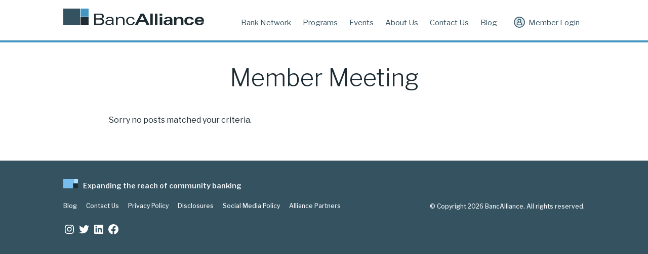

--- FILE ---
content_type: text/css
request_url: https://www.bancalliance.com/wp-content/themes/bancalliance/css/main.css
body_size: 3455
content:
/*! normalize.scss v0.1.0 | MIT License | based on git.io/normalize */html{font-family:sans-serif;-ms-text-size-adjust:100%;-webkit-text-size-adjust:100%}body{margin:0}article,aside,details,figcaption,figure,footer,header,hgroup,main,menu,nav,section,summary{display:block}audio,canvas,progress,video{display:inline-block;vertical-align:baseline}audio:not([controls]){display:none;height:0}[hidden],template{display:none}a{background-color:transparent}a:active,a:hover{outline:0}abbr[title]{border-bottom:1px dotted}b,strong{font-weight:bold}dfn{font-style:italic}h1{font-size:2em;margin:0.67em 0}mark{background:#ff0;color:#000}small{font-size:80%}sub,sup{font-size:75%;line-height:0;position:relative;vertical-align:baseline}sup{top:-0.5em}sub{bottom:-0.25em}img{border:0}svg:not(:root){overflow:hidden}figure{margin:1em 40px}hr{-moz-box-sizing:content-box;box-sizing:content-box;height:0}pre{overflow:auto}code,kbd,pre,samp{font-family:monospace, monospace;font-size:1em}button,input,optgroup,select,textarea{color:inherit;font:inherit;margin:0}button{overflow:visible}button,select{text-transform:none}button,html input[type="button"],input[type="reset"],input[type="submit"]{-webkit-appearance:button;cursor:pointer}button[disabled],html input[disabled]{cursor:default}button::-moz-focus-inner,input::-moz-focus-inner{border:0;padding:0}input{line-height:normal}input[type="checkbox"],input[type="radio"]{box-sizing:border-box;padding:0}input[type="number"]::-webkit-inner-spin-button,input[type="number"]::-webkit-outer-spin-button{height:auto}input[type="search"]{-webkit-appearance:textfield;-moz-box-sizing:content-box;-webkit-box-sizing:content-box;box-sizing:content-box}input[type="search"]::-webkit-search-cancel-button,input[type="search"]::-webkit-search-decoration{-webkit-appearance:none}fieldset{border:1px solid #c0c0c0;margin:0 2px;padding:0.35em 0.625em 0.75em}legend{border:0;padding:0}textarea{overflow:auto}optgroup{font-weight:bold}table{border-collapse:collapse;border-spacing:0}td,th{padding:0}*{box-sizing:border-box}html{font-size:16px}body{font-family:"Libre Franklin",Arial,sans-serif;font-weight:400;font-style:normal;line-height:1;color:#1e2c33;padding-top:54px}@media (min-width: 768px){body{padding-top:0}}a{color:#4396bf;text-decoration:none}a:hover{color:#ed7811;text-decoration:none}h1,h2,h3,h4,h5,h6{font-weight:300;color:#1e2c33;line-height:1.1;text-align:center;margin:45px 0}h4,h5,h6{margin:22.5px 0 15px 0}h1{font-size:2.9375rem}h2{font-size:1.8125rem;line-height:1.5}h3{font-size:1.5rem;margin:45px 0 15px 0}h4{font-size:1.1875rem}h5{font-size:1.0625rem}h6{font-size:16px;font-weight:500;line-height:1.3}p{line-height:1.6;margin-bottom:22.5px;font-size:1rem}bold,strong{font-weight:500}.date{color:#ed7811}.more-link,.open-modal{font-size:.875rem;font-weight:500;display:block;margin-top:7px}.more-link{margin-top:-7px}hr{border:0;height:1px;background:#e6eef2;margin-top:45px}.description p{font-size:1.125rem}.img-responsive,.main-content img[class*="wp-image-"]{max-width:100%;height:auto}.btn,div.wpforms-container-full .wpforms-form input[type=submit],div.wpforms-container-full .wpforms-form button[type=submit],div.wpforms-container-full .wpforms-form .wpforms-page-button{background:#4396bf;color:#fff;font-weight:600;text-align:center;display:inline-block;padding:22.5px 45px;-webkit-font-smoothing:antialiased;-moz-osx-font-smoothing:grayscale;line-height:1.3}.btn:hover,div.wpforms-container-full .wpforms-form input[type=submit]:hover,div.wpforms-container-full .wpforms-form button[type=submit]:hover,div.wpforms-container-full .wpforms-form .wpforms-page-button:hover,.btn:focus,div.wpforms-container-full .wpforms-form input[type=submit]:focus,div.wpforms-container-full .wpforms-form button[type=submit]:focus,div.wpforms-container-full .wpforms-form .wpforms-page-button:focus{background:#ed7811;color:#fff}label,.label,div.wpforms-container-full .wpforms-form .wpforms-field-label{font-weight:500}div.wpforms-container-full .wpforms-form input.wpforms-field-medium,div.wpforms-container-full .wpforms-form select.wpforms-field-medium,div.wpforms-container-full .wpforms-form .wpforms-field-row.wpforms-field-medium{max-width:100%}.wrapper{width:100%;padding:0 22.5px;margin:0 auto}@media (min-width: 768px){.wrapper{padding:0 45px}}@media (min-width: 1030px){.wrapper{width:1030px;padding:0 22.5px}}@media (min-width: 1100px){.wrapper{padding:0}}.row:after{content:" ";display:table;clear:both}@media (min-width: 1100px){.row{margin-left:-35px;margin-right:-35px}}.column,.column-2,.column-3,.column-4,.column-5{float:left;width:100%;margin-bottom:15px}.column.more,.more.column-2,.more.column-3,.more.column-4,.more.column-5{text-align:center;padding-top:20px}@media (min-width: 768px){.column,.column-2,.column-3,.column-4,.column-5{padding:0 22.5px;background:url(../images/border.svg) repeat-y 0 0}.column:first-child,.column-2:first-child,.column-3:first-child,.column-4:first-child,.column-5:first-child{background:none}}@media (min-width: 1100px){.column,.column-2,.column-3,.column-4,.column-5{padding:0 35px}}@media (min-width: 768px){.column-2{width:50%}}@media (min-width: 768px){.column-3{width:33%}}@media (min-width: 768px){.column-4{width:25%}}@media (min-width: 768px){.column-5{width:20%}}.modal{position:relative;background:#fff;padding:35px;width:auto;margin:0 auto;-webkit-box-shadow:0 0 4px rgba(0,0,0,0.3);-moz-box-shadow:0 0 4px rgba(0,0,0,0.3);box-shadow:0 0 4px rgba(0,0,0,0.3);max-width:400px}.modal.has-image{max-width:670px}.modal p:last-of-type{margin-bottom:0}.modal .img-responsive,.modal .main-content img[class*="wp-image-"],.main-content .modal img[class*="wp-image-"]{margin-bottom:15px}@media (min-width: 460px){.modal .img-responsive,.modal .main-content img[class*="wp-image-"],.main-content .modal img[class*="wp-image-"]{display:inline-block;vertical-align:top;width:40%}}@media (min-width: 460px){.modal.has-image .modal-content{display:inline-block;vertical-align:top;width:55%;margin-left:5%}}.modal .feature-title{text-align:left;margin-top:0}.modal .mfp-close{opacity:1;color:#4396bf}.modal .mfp-close:hover,.modal .mfp-close:focus{color:#ed7811}a.open-modal:focus{outline:none}.mfp-bg{background:#f2f7fa}.embed-container{position:relative;padding-bottom:56.25%;overflow:hidden;max-width:100%;height:auto}.embed-container iframe,.embed-container object,.embed-container embed{position:absolute;top:0;left:0;width:100%;height:100%}.header-site{border-bottom:4px solid #4396bf;position:fixed;top:0;width:100%;background:#fff;z-index:1000}@media (min-width: 768px){.header-site{position:static}}.header-site .nav-global{display:inline-block;width:100%;font-size:.8125rem;text-align:center}@media (min-width: 768px){.header-site .nav-global{text-align:left}}@media (min-width: 1030px){.header-site .nav-global{font-size:.9375rem}}.header-site ul{list-style:none;margin:0;padding:0;display:inline-block}.header-site li{margin:0;padding:0;display:inline-block}.header-site a{height:50px;line-height:50px;display:inline-block;vertical-align:middle;color:#355261;padding-top:3px}.header-site a:hover,.header-site a:focus{color:#ed7811}.header-site a.logo{padding-top:5px;margin-left:0;margin-right:0}@media (min-width: 768px){.header-site a.logo{padding-top:3px}}@media (min-width: 768px){.header-site a{height:84px;line-height:84px;margin:0 4px -4px 4px}}@media (min-width: 1030px){.header-site a{margin:0 10px -4px 10px}}.header-site li.current-menu-item>a,.header-site li.current-page-ancestor>a{color:#ed7811;font-weight:600;border-bottom:4px solid #ed7811}.header-site img.logo{width:160px;height:19px}@media (min-width: 768px){.header-site img.logo{width:180px;height:21px}}@media (min-width: 1030px){.header-site img.logo{width:278px;height:33px}}.header-site ul.nav-primary{margin-left:10px}@media (min-width: 1030px){.header-site ul.nav-primary{margin-left:60px}}@media (max-width: 765.98px){.header-site ul.nav-primary{background:#fff;position:fixed;top:54px;left:-220px;z-index:1000;width:220px;height:100vh;margin:0;overflow-y:auto;transform:translateX(0);transition:transform 0.3s ease-in-out;text-align:left}.header-site ul.nav-primary.nav-open{transform:translateX(100%);-webkit-box-shadow:0 0 4px rgba(0,0,0,0.3);-moz-box-shadow:0 0 4px rgba(0,0,0,0.3);box-shadow:0 0 4px rgba(0,0,0,0.3)}.header-site ul.nav-primary li{display:block;border-bottom:1px solid #e6eef2}.header-site ul.nav-primary li a{display:block;height:auto;line-height:1;margin:0;padding:15px}.header-site ul.nav-primary li.current-menu-item>a{border-bottom:none}}.header-site ul.nav-member{float:right}.header-site ul.nav-member a::before{content:"";display:inline-block;background:url(../images/user.svg) no-repeat 0 0;background-size:22px 22px;width:22px;height:22px;margin-right:7px;margin-bottom:-5px}@media (max-width: 765.98px){.header-site ul.nav-member{position:absolute;right:15px;top:4px}.header-site ul.nav-member span{display:none}.header-site ul.nav-member a::before{margin-right:0;margin-bottom:0}}.header-site .nav-toggle{border:none;display:inline-block;position:absolute;left:7px;top:10px;padding:5px 7px;background:none}.header-site .nav-toggle::before{content:"";display:inline-block;background:url(../images/menu.svg) no-repeat 0 0;background-size:20px 20px;width:20px;height:20px}.header-site .nav-toggle.nav-open{background:#e6eef2}@media (min-width: 768px){.header-site .nav-toggle{display:none}}.footer-site{background:#355261;color:#f2f7fa;font-size:.75rem;padding:22.5px 0;font-weight:500;-webkit-font-smoothing:antialiased;-moz-osx-font-smoothing:grayscale;text-align:center}@media (min-width: 768px){.footer-site{text-align:left}}.footer-site p{font-size:.75rem}.footer-site p.description{font-size:.875rem;font-weight:600}.footer-site p.description::before{content:"";display:inline-block;background:url(../images/BancAlliance-logo-squares.svg) no-repeat 0 0;background-size:29px 19px;width:29px;height:19px;margin-right:10px}@media (min-width: 768px){.footer-site p.copyright{text-align:right;margin-top:-15px}}.footer-site a{color:#f2f7fa}.footer-site a:hover,.footer-site a:focus{color:#ed7811}.footer-site ul.nav-footer{list-style:none;margin:0;padding:0}.footer-site ul.nav-footer li{display:inline-block}.footer-site ul.nav-footer a{display:inline-block;margin-right:15px;margin-bottom:10px}@media (min-width: 768px){.footer-site ul.nav-footer a{margin-bottom:0}}.panel{padding:22.5px 0}@media (min-width: 768px){.panel{padding:45px 0}}.panel.bg-color{background:#f2f7fa}.panel h2{margin-top:0}.home .panel h2{font-size:1.5rem}@media (min-width: 768px){.panel h2{padding:0 90px}}.panel.video{background:#f2f7fa;padding:0}@media (max-width: 765.98px){.panel.video .wrapper{padding:0}}.panel.description{text-align:center}.header-page+.panel.description{padding-top:0}@media (min-width: 768px){.panel.description .wrapper{padding-left:90px;padding-right:90px}}.home .panel.description{background:#e6eef2}@media (min-width: 768px){.home .panel.description .wrapper{padding-left:0;padding-right:0}}.home .panel.description p{font-size:1.5625rem;font-weight:300;line-height:1.4;margin:0}@media (min-width: 768px){.home .panel.description p{font-size:2.0625rem}}.panel.features{text-align:center}.home .panel.features{padding:45px 0}@media (min-width: 768px){.home .panel.features{padding:90px 0}}.header-page+.panel.features:not(.bg-color){padding-top:0}.panel.features .img-responsive,.panel.features .main-content img[class*="wp-image-"],.main-content .panel.features img[class*="wp-image-"]{margin-top:22.5px}.panel.features.icons .img-responsive,.panel.features.icons .main-content img[class*="wp-image-"],.main-content .panel.features.icons img[class*="wp-image-"]{margin-top:0;width:80px;height:auto;display:inline-block}.panel.features .btn,.panel.features div.wpforms-container-full .wpforms-form input[type=submit],div.wpforms-container-full .wpforms-form .panel.features input[type=submit],.panel.features div.wpforms-container-full .wpforms-form button[type=submit],div.wpforms-container-full .wpforms-form .panel.features button[type=submit],.panel.features div.wpforms-container-full .wpforms-form .wpforms-page-button,div.wpforms-container-full .wpforms-form .panel.features .wpforms-page-button{margin-top:15px;margin-bottom:22.5px}@media (min-width: 768px){.panel.features .btn,.panel.features div.wpforms-container-full .wpforms-form input[type=submit],div.wpforms-container-full .wpforms-form .panel.features input[type=submit],.panel.features div.wpforms-container-full .wpforms-form button[type=submit],div.wpforms-container-full .wpforms-form .panel.features button[type=submit],.panel.features div.wpforms-container-full .wpforms-form .wpforms-page-button,div.wpforms-container-full .wpforms-form .panel.features .wpforms-page-button{margin-top:45px}}.panel.features .wrapper.bg-image{padding-bottom:75px}@media (min-width: 460px){.panel.features .wrapper.bg-image{padding-bottom:175px}}@media (min-width: 768px){.panel.features .wrapper.bg-image{padding-bottom:240px}}.panel.features.modals .column,.panel.features.modals .column-2,.panel.features.modals .column-3,.panel.features.modals .column-4,.panel.features.modals .column-5{background:none;text-align:center}.panel.features.modals h6{margin-top:15px;margin-bottom:7px}.panel.features.modals .open-modal+p{margin-top:0}.panel.features a:hover .feature-title,.panel.features a:focus .feature-title{color:#ed7811}.header-page+.panel.main,.description+.panel.main{padding-top:0}.panel.news{background:#f2f7fa}.panel.news a{color:#1e2c33}.panel.news a:hover,.panel.news a:focus{color:#ed7811}.header-article{text-align:center}@media (min-width: 768px){.header-article{padding-left:90px;padding-right:90px}}.header-article .meta{font-size:.8125rem;color:#355261;line-height:1.2;margin-top:15px}.header-page .breadcrumbs{text-align:center;padding:22.5px 0 0 0;font-size:.8125rem}.content-body h1,.content-body h2,.content-body h3,.content-body h4,.content-body h5,.content-body h6{text-align:left}.content-body>h1:first-child,.content-body>h2:first-child,.content-body>h3:first-child{margin-top:0}.content-body h2{color:#ed7811}.content-body ul li{margin:7px 0;line-height:1.6}@media (min-width: 768px){.content-body{padding-left:90px;padding-right:90px}}.single .content-body{padding-top:45px;padding-bottom:45px}.single-ba_event .content-body{padding-top:15px}.content-body.events{text-align:center;margin-top:-15px}.content-body.events h2,.content-body.events h3{text-align:center}.content-body.events h2{text-transform:uppercase;padding-top:45px;border-top:1px solid #e6eef2}.content-body.events h2:first-child{padding-top:0;border-top:none}.content-body.events article{border-top:1px solid #e6eef2;padding-bottom:22.5px}.content-body.events .event-details p{margin-top:8px}.single-ba_event .event-details time,.single-ba_event .event-details p{font-size:1.125rem}.alignright{float:right;margin:0 0 1rem 1rem}.alignleft{float:left;margin:0 1rem 1rem 0}.aligncenter{display:block;margin:1rem auto;text-align:center}figure{margin:0}.wp-caption,.gallery-caption{max-width:100%;margin-bottom:2rem}.wp-caption-text{margin-top:.5rem;font-size:.8125rem;line-height:1.5}.sticky,.bypostauthor{display:inherit}.says,.screen-reader-text{clip:rect(1px, 1px, 1px, 1px);height:1px;overflow:hidden;position:absolute !important;width:1px;word-wrap:normal !important}.sr-only{border:0;clip:rect(0, 0, 0, 0);height:1px;margin:-1px;overflow:hidden;padding:0;position:absolute;width:1px}


--- FILE ---
content_type: image/svg+xml
request_url: https://www.bancalliance.com/wp-content/themes/bancalliance/images/user.svg
body_size: 361
content:
<svg xmlns="http://www.w3.org/2000/svg" viewBox="0 0 36 36"><title>ba-icon-Artboard 2 copy 50</title><circle cx="18" cy="18" r="16.5" style="fill:#daeaf2;stroke:#355261;stroke-linecap:round;stroke-linejoin:round;stroke-width:2.5px"/><circle cx="18" cy="13" r="4.5" style="fill:#fff;stroke:#355261;stroke-linecap:round;stroke-linejoin:round;stroke-width:2.5px"/><path d="M17.583,17.5h.835A7.083,7.083,0,0,1,25.5,24.583V26.5a0,0,0,0,1,0,0h-15a0,0,0,0,1,0,0V24.583A7.083,7.083,0,0,1,17.583,17.5Z" style="fill:#fff;stroke:#355261;stroke-linecap:round;stroke-linejoin:round;stroke-width:2.5px"/></svg>

--- FILE ---
content_type: application/javascript
request_url: https://www.bancalliance.com/wp-content/themes/bancalliance/js/site.js
body_size: 160
content:
jQuery(document).ready(function($){
	
	// Toggle Collapsed Nav
	$( ".nav-toggle" ).click(function(event) {
		event.preventDefault();
		$( ".nav-primary" ).toggleClass( "nav-open" );
		$( this ).toggleClass( "nav-open" );
		$( this ).blur();
	});
	
	// Initialize Modal Popup
	$('.open-modal').magnificPopup({
		type:'inline',
		midClick: true,
		removalDelay: 300,
		mainClass: 'mfp-fade'
	});
	
});

--- FILE ---
content_type: image/svg+xml
request_url: https://www.bancalliance.com/wp-content/themes/bancalliance/images/BancAlliance-logo.svg
body_size: 1261
content:
<svg xmlns="http://www.w3.org/2000/svg" viewBox="0 0 278 33"><title>Asset 5</title><rect width="33" height="33" style="fill:#355261"/><rect x="34" width="16" height="16" style="fill:#4396bf"/><rect x="34" y="17" width="16" height="16" style="fill:#1e2c33"/><path d="M60.922,9.9H71.737c2.554,0,4.478.125,5.865.936a4.871,4.871,0,0,1,2.46,4.525c0,2.654-1.577,4.4-4.541,5.026,3.437.5,5.3,2.527,5.3,5.649A5.917,5.917,0,0,1,78.927,30.5c-1.8,1.623-3.973,1.873-7.1,1.873H60.922Zm3.027,9.3h6.843c3.972,0,5.864-.811,5.864-3.464,0-2.84-1.828-3.371-5.707-3.371h-7Zm7.915,10.55c3.783,0,5.581-.967,5.581-3.9,0-3.247-2.018-4.089-6.212-4.089H63.949v7.99Z" style="fill:#1e2c33"/><path d="M96.551,29.973a8.3,8.3,0,0,1-6.527,2.778c-4.32,0-6.811-2.091-6.811-5.056,0-3.839,3.185-5.212,9.586-5.212h3.563c-.032-2.747-1.451-4.058-4.509-4.058-2.586,0-4,.9-4.194,2.591H84.475c.22-2.9,2.9-4.682,7.535-4.682,4.793,0,7.348,2.216,7.348,6.273v6.274a28,28,0,0,0,.189,3.5H96.709ZM92.7,24.543c-4.288,0-6.432.53-6.432,3.089,0,1.842,1.608,3.028,4.257,3.028,3.531,0,5.865-2.091,5.865-5.431a5.158,5.158,0,0,0-.032-.686Z" style="fill:#1e2c33"/><path d="M104.117,21.765c0-1.092-.063-2.778-.252-5.056h3.027l.189,2.715c1.576-2.153,3.721-3.059,6.874-3.059,4.73,0,7.063,2.247,7.063,6.742v9.27h-3.027v-8.8c0-3.464-1.451-5.119-4.761-5.119-3.627,0-6.023,2.061-6.023,5.275v8.646h-3.09Z" style="fill:#1e2c33"/><path d="M141.038,27.039c-.22,3.4-3.058,5.65-7.6,5.65-5.865,0-9.238-3.121-9.238-8.146,0-4.994,3.373-8.146,9.112-8.146,4.289,0,7.063,1.966,7.536,5.056h-3.09c-.63-2.029-2.175-3.028-4.572-3.028-3.657,0-5.833,2.248-5.833,6.087s2.27,6.117,5.739,6.117c2.806,0,4.54-1.373,4.666-3.59Z" style="fill:#1e2c33"/><path d="M152.925,9.9h6.243l11.068,22.472H164.5l-2.554-5.525H149.551l-2.585,5.525h-5.424Zm7.284,13.17-4.194-9.269-4.635,9.269Z" style="fill:#1e2c33"/><path d="M171.81,9.9h4.919V32.377H171.81Z" style="fill:#1e2c33"/><path d="M181.079,9.9H186V32.377h-4.92Z" style="fill:#1e2c33"/><path d="M195.552,13.962h-5.2V9.9h5.2Zm-5.046,2.747h4.888V32.377h-4.888Z" style="fill:#1e2c33"/><path d="M211,30.223a7.822,7.822,0,0,1-6.212,2.528c-4.131,0-6.622-2-6.622-5.056,0-3.964,3.406-5.212,10.343-5.212h2.459V22.2c0-2.279-1.135-3.34-3.531-3.34-2.144,0-3.248.687-3.437,2.154h-4.478c.221-2.934,3.059-4.682,8.135-4.682,5.266,0,7.915,2.122,7.915,6.273v6.274a23.851,23.851,0,0,0,.22,3.5h-4.667Zm-3-5.087c-3.373,0-5.045.562-5.045,2.621,0,1.5,1.1,2.31,3.217,2.31,2.9,0,4.792-1.748,4.792-4.65v-.281Z" style="fill:#1e2c33"/><path d="M218.851,21.3q0-.89-.284-4.588H223.2l.189,2.715c1.451-2.06,3.594-3.059,6.559-3.059,4.572,0,7.283,2.341,7.283,6.4v9.614h-4.6V24.2c0-3.183-1.388-4.775-4.131-4.775a4.788,4.788,0,0,0-4.95,4.931v8.022h-4.7Z" style="fill:#1e2c33"/><path d="M257.79,26.821c-.221,3.62-3.436,5.93-8.923,5.93-6.117,0-9.649-3-9.649-8.052,0-5.369,3.563-8.365,9.9-8.365,5.045,0,8.167,2.185,8.388,5.369H253c-.473-1.5-1.892-2.373-4.036-2.373-3.122,0-4.793,1.811-4.793,5.244,0,3.4,1.671,5.15,4.919,5.15,2.4,0,3.783-1.03,3.941-2.9Z" style="fill:#1e2c33"/><path d="M264.662,25.885c0,2.59,1.7,4.057,4.762,4.057,2.08,0,3.436-.936,3.657-2.591h4.6c-.442,3.34-3.5,5.431-8.45,5.431-6.086,0-9.586-3-9.586-7.989,0-5.244,3.594-8.459,9.491-8.459,5.865,0,8.86,2.965,8.86,8.771v.624H264.662Zm8.609-2.9c-.1-2.372-1.577-3.589-4.289-3.589-2.459,0-4.067,1.342-4.32,3.589Z" style="fill:#1e2c33"/></svg>

--- FILE ---
content_type: image/svg+xml
request_url: https://www.bancalliance.com/wp-content/themes/bancalliance/images/BancAlliance-logo-squares.svg
body_size: 42
content:
<svg xmlns="http://www.w3.org/2000/svg" viewBox="0 0 29 19"><title>BancAlliance-logo-squares</title><rect width="19" height="19" style="fill:#78bdee"/><rect x="20" width="9" height="9" style="fill:#b0deff"/><rect x="20" y="10" width="9" height="9" style="fill:#1e2c33"/></svg>